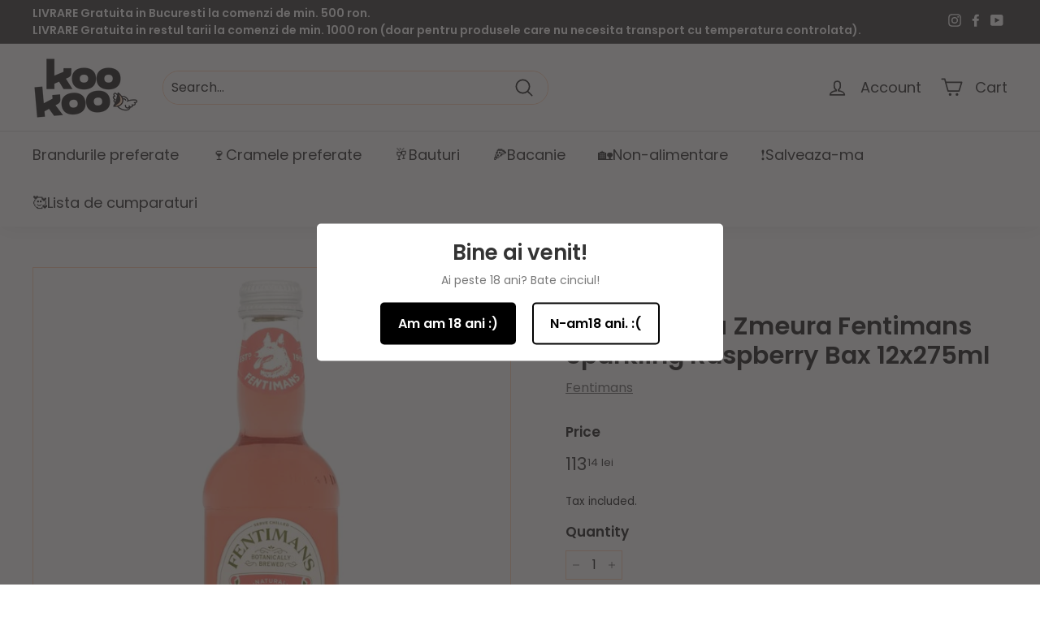

--- FILE ---
content_type: text/javascript;charset=UTF-8
request_url: https://searchserverapi1.com/recommendations?api_key=9P6L3h7u6Z&recommendation_widget_key=1D5S8S7J4G4X6J3&request_page=product&product_ids=&recommendation_collection=&restrictBy%5Bshopify_market_catalogs%5D=10874683523&output=jsonp&callback=jQuery371025514341478084535_1769729409470&_=1769729409471
body_size: 3805
content:
jQuery371025514341478084535_1769729409470({"totalItems":505,"startIndex":0,"itemsPerPage":10,"currentItemCount":10,"recommendation":{"title":"Sponsored"},"items":[{"product_id":"15886004126031","original_product_id":"15886004126031","title":"Capace de plastic negre 70mm, HPS pachet 50buc","description":"Capacele de 70mm se potrivesc cu Pahare din carton biodegradabil 7oz(180ml), HPS pachet 50buc","link":"\/products\/capace-de-plastic-negre-70mm-hps-pachet-50buc","price":"5.3600","list_price":"0.0000","quantity":"1","product_code":"PCH5560S","image_link":"https:\/\/cdn.shopify.com\/s\/files\/1\/0379\/5481\/4083\/files\/Screenshot2026-01-12123304_large.png?v=1768214729","vendor":"HPS","discount":"0","add_to_cart_id":"56806037324111","total_reviews":"0","reviews_average_score":"0","shopify_variants":[{"variant_id":"56806037324111","sku":"PCH5560S","barcode":"","price":"5.3600","list_price":"0.0000","taxable":"1","options":{"Title":"Default Title"},"available":"1","search_variant_metafields_data":[],"filter_variant_metafields_data":[],"image_link":"","image_alt":"","quantity_at_location_44144066691":"46","quantity_total":"46","link":"\/products\/capace-de-plastic-negre-70mm-hps-pachet-50buc?variant=56806037324111"}],"shopify_images":["https:\/\/cdn.shopify.com\/s\/files\/1\/0379\/5481\/4083\/files\/Screenshot2026-01-12123304_large.png?v=1768214729"],"tags":"new in shop[:ATTR:]Tara de origine_Romania[:ATTR:]Tip produs_Capace","quantity_total":"46"},{"product_id":"15867000193359","original_product_id":"15867000193359","title":"Lemon Cola Soda Mixer, Alchemico Bax 12x200ml","description":"","link":"\/products\/lemon-cola-soda-mixer-alchemico-bax-12x200ml","price":"115.6100","list_price":"0.0000","quantity":"1","product_code":"PSA5498S","image_link":"https:\/\/cdn.shopify.com\/s\/files\/1\/0379\/5481\/4083\/files\/WhatsAppImage2025-12-30at14.00._40cd6885-7525-422a-b5ce-0531749f5ba4_large.jpg?v=1767096675","vendor":"Alchemico","discount":"0","add_to_cart_id":"56720754868559","total_reviews":"0","reviews_average_score":"0","shopify_variants":[{"variant_id":"56720754868559","sku":"PSA5498S","barcode":"","price":"115.6100","list_price":"0.0000","taxable":"1","options":{"Title":"Default Title"},"available":"1","search_variant_metafields_data":[],"filter_variant_metafields_data":[],"image_link":"","image_alt":"","quantity_at_location_44144066691":"5","quantity_total":"5","link":"\/products\/lemon-cola-soda-mixer-alchemico-bax-12x200ml?variant=56720754868559"}],"shopify_images":["https:\/\/cdn.shopify.com\/s\/files\/1\/0379\/5481\/4083\/files\/WhatsAppImage2025-12-30at14.00._40cd6885-7525-422a-b5ce-0531749f5ba4_large.jpg?v=1767096675"],"tags":"Brand_Alchemico[:ATTR:]Cantitate_200ml[:ATTR:]Caracteristici produs_Suc carbogazos[:ATTR:]new in shop[:ATTR:]Tara de origine_Romania[:ATTR:]Tip produs_Suc Carbogazos","quantity_total":"5"},{"product_id":"15866981777743","original_product_id":"15866981777743","title":"Tropical Soda Mixer, Alchemico Bax 12x200ml","description":"","link":"\/products\/tropical-soda-mixer-alchemico-bax-12x200ml","price":"115.6100","list_price":"0.0000","quantity":"1","product_code":"PSA5497S","image_link":"https:\/\/cdn.shopify.com\/s\/files\/1\/0379\/5481\/4083\/files\/WhatsAppImage2025-12-30at14.00.18_large.jpg?v=1769155205","vendor":"Alchemico","discount":"0","add_to_cart_id":"56720695558479","total_reviews":"0","reviews_average_score":"0","shopify_variants":[{"variant_id":"56720695558479","sku":"PSA5497S","barcode":"","price":"115.6100","list_price":"0.0000","taxable":"1","options":{"Title":"Default Title"},"available":"1","search_variant_metafields_data":[],"filter_variant_metafields_data":[],"image_link":"","image_alt":"","quantity_at_location_44144066691":"10","quantity_total":"10","link":"\/products\/tropical-soda-mixer-alchemico-bax-12x200ml?variant=56720695558479"}],"shopify_images":["https:\/\/cdn.shopify.com\/s\/files\/1\/0379\/5481\/4083\/files\/WhatsAppImage2025-12-30at14.00.18_large.jpg?v=1769155205","https:\/\/cdn.shopify.com\/s\/files\/1\/0379\/5481\/4083\/files\/WhatsAppImage2025-12-30at14.00.2_large.jpg?v=1767096714"],"shopify_images_alt":["",""],"tags":"Brand_Alchemico[:ATTR:]Cantitate_200ml[:ATTR:]Caracteristici produs_Suc carbogazos[:ATTR:]new in shop[:ATTR:]Tara de origine_Romania[:ATTR:]Tip produs_Suc Carbogazos","quantity_total":"10"},{"product_id":"15849072066895","original_product_id":"15849072066895","title":"Bautura vegetala din ovaz cu aroma de dovleac, Califia Barista Pumpkin Spice Bax 6x1L","description":"Bautura vegetala din ovaz cu aroma de dovleac, editie Barista. Produs VEGAN Amestecul de ovaz cu dovleac \u0219i mirodenii Barista transforma cafeaua \u00eentr-un latte perfect cu dovleac \u0219i mirodenii. Aromele bogate de toamna provin din ingrediente simple, pe baza de plante, inclusiv piure de dovleac adevarat \u0219i condimente. Doar adauga\u021bi-l \u00een espresso sau cafea preparata pentru o cea\u0219ca cremoasa cu mirodenii de dovleac. Poft\u0103 bun\u0103!","link":"\/products\/bautura-vegetala-din-ovaz-cu-aroma-de-dovleac-califia-barista-pumpkin-spice-bax-6x1l","price":"87.3000","list_price":"0.0000","quantity":"1","product_code":"PBC5479S","image_link":"https:\/\/cdn.shopify.com\/s\/files\/1\/0379\/5481\/4083\/files\/califiadovleac_bax_large.png?v=1766067786","vendor":"CALIFIA","discount":"0","add_to_cart_id":"56660798341455","total_reviews":"0","reviews_average_score":"0","shopify_variants":[{"variant_id":"56660798341455","sku":"PBC5479S","barcode":"","price":"87.3000","list_price":"0.0000","taxable":"1","options":{"Title":"Default Title"},"available":"1","search_variant_metafields_data":[],"filter_variant_metafields_data":[],"image_link":"","image_alt":"","quantity_at_location_44144066691":"13","quantity_total":"13","link":"\/products\/bautura-vegetala-din-ovaz-cu-aroma-de-dovleac-califia-barista-pumpkin-spice-bax-6x1l?variant=56660798341455"}],"shopify_images":["https:\/\/cdn.shopify.com\/s\/files\/1\/0379\/5481\/4083\/files\/califiadovleac_bax_large.png?v=1766067786"],"tags":"Cantitate_1l[:ATTR:]Cantitate_6buc[:ATTR:]Cantitate_Bax[:ATTR:]Caracteristici produs_Fara Lactoza[:ATTR:]Caracteristici produs_Fara zahar adaugat[:ATTR:]new in shop[:ATTR:]Soi_Lapte de ovaz[:ATTR:]Tip produs_Lapte vegan[:ATTR:]Tip produs_Lapte vegetal","quantity_total":"13"},{"product_id":"15848898330959","original_product_id":"15848898330959","title":"Detergent geamuri si suprafete lavabile - Cif Pro Formula, Diversey 5L","description":"Indeparteaza petele si grasimea  Suprafete stralucitoare, fara dare, in doar cateva secunde  Cif Pro Formula Geamuri &amp; Suprafete Indeparteaza rapid petele si grasimea, lasand suprafata curata si stralucitoare, fara urme, in doar cateva secunde. Gata pentru utilizare pe geamuri si suprafete interioare, inclusiv oglinzi, mese si alte suprafete dure.  Ambalare: 5L","link":"\/products\/detergent-geamuri-si-suprafete-lavabile-cif-pro-formula-diversey-5l","price":"56.9500","list_price":"0.0000","quantity":"1","product_code":"PDD5478S","image_link":"https:\/\/cdn.shopify.com\/s\/files\/1\/0379\/5481\/4083\/files\/MCTAILUXX5C5EJVKA274XZFUPWXY_108071d4-ca97-4ee2-b541-7830a5a3f4a2_large.jpg?v=1766058747","vendor":"Diversey","discount":"0","add_to_cart_id":"56659649855823","total_reviews":"0","reviews_average_score":"0","shopify_variants":[{"variant_id":"56659649855823","sku":"PDD5478S","barcode":"","price":"56.9500","list_price":"0.0000","taxable":"1","options":{"Title":"Default Title"},"available":"1","search_variant_metafields_data":[],"filter_variant_metafields_data":[],"image_link":"","image_alt":"","quantity_at_location_44144066691":"3","quantity_total":"3","link":"\/products\/detergent-geamuri-si-suprafete-lavabile-cif-pro-formula-diversey-5l?variant=56659649855823"}],"shopify_images":["https:\/\/cdn.shopify.com\/s\/files\/1\/0379\/5481\/4083\/files\/MCTAILUXX5C5EJVKA274XZFUPWXY_108071d4-ca97-4ee2-b541-7830a5a3f4a2_large.jpg?v=1766058747","https:\/\/cdn.shopify.com\/s\/files\/1\/0379\/5481\/4083\/files\/7518654-CifPF.Glass_MultiSurface2x5L-Hero_ro-RO_47327613-2249-480e-a47b-08447ca01c6d_large.jpg?v=1766058747"],"shopify_images_alt":["",""],"tags":"Brand_Diversey[:ATTR:]Cantitate_5L[:ATTR:]new in shop[:ATTR:]Tip produs_Detergent multi-suprafete","quantity_total":"3"},{"product_id":"15846567477583","original_product_id":"15846567477583","title":"Pahare din carton biodegradabil 7oz(180ml), HPS pachet 50buc","description":"Setul contine 50 de bucati Pahar water based 7 Oz \/ 180 ml Acest pahar de 7 oz (180 ml) pe baza de apa este perfect pentru bauturi reci sau calde, oferind o alternativa ecologica si sustenabila la paharele traditionale Fabricat din materiale pe baza de apa, acest pahar este biodegradabil si prietenos cu mediul, fiind ideal pentru cafenele, evenimente sau utilizarea zilnica Designul sau simplu si practic il face perfect pentru servirea bauturilor preferate intr-o maniera ecologica Caracteristici:  Capacitate: 180 ml (7 oz)  Material: Pe baza de apa, biodegradabil si eco-friendly  Potrivit pentru bauturi calde si reci Usor de utilizat si de aruncat, cu un impact redus asupra mediului  Design simplu si elegant, perfect pentru orice ocazie Alege acest pahar pe baza de apa pentru o solutie ecologica si convenabila in servirea bauturilor tale preferate! Compatibile cu Capace de plastic negre 70mm, HPS pachet 50buc","link":"\/products\/pahare-din-carton-biodegradabil-7oz180ml-hps-pachet-50buc","price":"15.1900","list_price":"0.0000","quantity":"1","product_code":"PPH5477S","image_link":"https:\/\/cdn.shopify.com\/s\/files\/1\/0379\/5481\/4083\/files\/Screenshot2025-03-27145150_large.png?v=1753988252","vendor":"HPS","discount":"0","add_to_cart_id":"56652959482191","total_reviews":"0","reviews_average_score":"0","shopify_variants":[{"variant_id":"56652959482191","sku":"PPH5477S","barcode":"","price":"15.1900","list_price":"0.0000","taxable":"1","options":{"Title":"Default Title"},"available":"1","search_variant_metafields_data":[],"filter_variant_metafields_data":[],"image_link":"","image_alt":"","quantity_at_location_44144066691":"34","quantity_total":"34","link":"\/products\/pahare-din-carton-biodegradabil-7oz180ml-hps-pachet-50buc?variant=56652959482191"}],"shopify_images":["https:\/\/cdn.shopify.com\/s\/files\/1\/0379\/5481\/4083\/files\/Screenshot2025-03-27145150_large.png?v=1753988252"],"tags":"Brand_HPS[:ATTR:]Cantitate_50buc[:ATTR:]new in shop[:ATTR:]Tip produs_Pahare","quantity_total":"34"},{"product_id":"15839050498383","original_product_id":"15839050498383","title":"Servetele de masa Alia 25x25 cm, 3 straturi, 100 buc, Alb BAX 27 pachete","description":"ALIA- Servetele de masa 100 buc\/pachet, dimensiuni 25x25 cm, 3 strat Compozitie: 100% celuloza pura.","link":"\/products\/servetele-de-masa-alia-25x25-cm-3-straturi-100-buc-alb-bax-27-pachete","price":"127.4400","list_price":"0.0000","quantity":"1","product_code":"PSA5475S","image_link":"https:\/\/cdn.shopify.com\/s\/files\/1\/0379\/5481\/4083\/files\/servetele-albe-de-masa_75d505d1-a884-4c84-9509-c52575a4e7f9_large.jpg?v=1753988834","vendor":"Alia","discount":"0","add_to_cart_id":"56630408905039","total_reviews":"0","reviews_average_score":"0","shopify_variants":[{"variant_id":"56630408905039","sku":"PSA5475S","barcode":"","price":"127.4400","list_price":"0.0000","taxable":"1","options":{"Title":"Default Title"},"available":"1","search_variant_metafields_data":[],"filter_variant_metafields_data":[],"image_link":"","image_alt":"","quantity_at_location_44144066691":"2","quantity_total":"2","link":"\/products\/servetele-de-masa-alia-25x25-cm-3-straturi-100-buc-alb-bax-27-pachete?variant=56630408905039"}],"shopify_images":["https:\/\/cdn.shopify.com\/s\/files\/1\/0379\/5481\/4083\/files\/servetele-albe-de-masa_75d505d1-a884-4c84-9509-c52575a4e7f9_large.jpg?v=1753988834"],"tags":"Ambalaj_Bax[:ATTR:]Brand_Alia[:ATTR:]Cantitate_100 buc[:ATTR:]Cantitate_27buc[:ATTR:]Caracteristici produs_3 straturi[:ATTR:]Culoare_Alb[:ATTR:]new in shop[:ATTR:]Tip produs_Servetele de masa","quantity_total":"2"},{"product_id":"15839048040783","original_product_id":"15839048040783","title":"Servetele de masa Alia 25x25 cm, 3 straturi, 100 buc, Alb","description":"ALIA- Servetele de masa 100 buc\/pachet, dimensiuni 25x25 cm, 3 strat Compozitie: 100% celuloza pura.","link":"\/products\/servetele-de-masa-alia-25x25-cm-3-straturi-100-buc-alb","price":"4.7200","list_price":"0.0000","quantity":"1","product_code":"PSA5476S","image_link":"https:\/\/cdn.shopify.com\/s\/files\/1\/0379\/5481\/4083\/files\/servetele-albe-de-masa_75d505d1-a884-4c84-9509-c52575a4e7f9_large.jpg?v=1753988834","vendor":"Alia","discount":"0","add_to_cart_id":"56630398910799","total_reviews":"0","reviews_average_score":"0","shopify_variants":[{"variant_id":"56630398910799","sku":"PSA5476S","barcode":"","price":"4.7200","list_price":"0.0000","taxable":"1","options":{"Title":"Default Title"},"available":"1","search_variant_metafields_data":[],"filter_variant_metafields_data":[],"image_link":"","image_alt":"","quantity_at_location_44144066691":"67","quantity_total":"67","link":"\/products\/servetele-de-masa-alia-25x25-cm-3-straturi-100-buc-alb?variant=56630398910799"}],"shopify_images":["https:\/\/cdn.shopify.com\/s\/files\/1\/0379\/5481\/4083\/files\/servetele-albe-de-masa_75d505d1-a884-4c84-9509-c52575a4e7f9_large.jpg?v=1753988834"],"tags":"Brand_Alia[:ATTR:]Cantitate_100 buc[:ATTR:]Caracteristici produs_2 straturi[:ATTR:]Culoare_Alb[:ATTR:]new in shop[:ATTR:]Tip produs_Servetele de masa","quantity_total":"67"},{"product_id":"15813180981583","original_product_id":"15813180981583","title":"Pudra de Pink Chai Latte, Baru Bax 6x250g","description":"Descriere: descoper\u0103 reinterpretarea inedit\u0103 a clasicului Chai Latte \u2013 cu un strop de pretty in pink! R\u0103d\u0103cina de sfecl\u0103 ro\u0219ie adaug\u0103 dulcea\u021b\u0103 subtil\u0103 \u0219i culoare vibrant\u0103, pentru un latte diferit \u0219i irezistibil. Se prepar\u0103 instant cu lapte sau alternative vegane. Un pachet ajunge pentru 16 c\u0103ni de Pink Chai Latte delicios! Ingrediente: zah\u0103r, sirop de glucoz\u0103, ulei de nuc\u0103 de cocos, pulbere de r\u0103d\u0103cin\u0103 de sfecl\u0103 uscat\u0103 (4,5 %), condimente (2,5 %) (scor\u021bi\u0219oar\u0103, ghimbir) , pulbere de ceai negru (2 %), amidon modificat, emulgator: E 472e, stabilizator: E 340, colorant: beta-caroten.     Valori nutri\u021bionale (per 100 g) Cantitate     Energie 1856 kJ \/ 440 kcal   Gr\u0103simi 11 g   din care saturate 10 g   Carbohidra\u021bi 84 g   din care zaharuri 62 g   Proteine 0,7 g   Sare 0,03 g","link":"\/products\/pudra-de-pink-chai-latte-baru-bax-6x250g","price":"201.0000","list_price":"0.0000","quantity":"1","product_code":"PCB5424S","image_link":"https:\/\/cdn.shopify.com\/s\/files\/1\/0379\/5481\/4083\/files\/Baru_pink_Chai_Latte_large.png?v=1768913174","vendor":"Baru","discount":"0","add_to_cart_id":"56531102237007","total_reviews":"0","reviews_average_score":"0","shopify_variants":[{"variant_id":"56531102237007","sku":"PCB5424S","barcode":"","price":"201.0000","list_price":"0.0000","taxable":"1","options":{"Title":"Default Title"},"available":"1","search_variant_metafields_data":[],"filter_variant_metafields_data":[],"image_link":"","image_alt":"","quantity_at_location_44144066691":"44","quantity_total":"44","link":"\/products\/pudra-de-pink-chai-latte-baru-bax-6x250g?variant=56531102237007"}],"shopify_images":["https:\/\/cdn.shopify.com\/s\/files\/1\/0379\/5481\/4083\/files\/Baru_pink_Chai_Latte_large.png?v=1768913174"],"tags":"Brand_Baru[:ATTR:]Cantitate_250g[:ATTR:]Cantitate_6buc[:ATTR:]Cantitate_Bax[:ATTR:]Caracteristici_pudra[:ATTR:]new in shop[:ATTR:]Tara de origine_Belgia[:ATTR:]Tip produs_Chai Latte","quantity_total":"44"},{"product_id":"15813177868623","original_product_id":"15813177868623","title":"Pudra de Vanilla Chai Latte, Baru Bax 6x250g","description":"Descriere: acest Vanilla Chai Latte \u00eembin\u0103 ceaiul negru cu un mix exotic de condimente \u0219i o not\u0103 dulce de vanilie, pentru o experien\u021b\u0103 vegan-friendly cu mult gust \u0219i zero griji. Se prepar\u0103 instant cu lapte sau b\u0103uturi vegetale. Un pachet ajunge pentru 16 c\u0103ni. Ingrediente: zah\u0103r, sirop de glucoz\u0103, ulei de cocos, pulbere de ceai negru (3 %), condimente (1,6 %), amidon modificat, emulgator: E 472e, stabilizator: E 340, colorant: betacaroten, arom\u0103 natural\u0103: vanilie.     Valori nutri\u021bionale (per 100 g) Cantitate     Energie 1867 kJ \/ 443 kcal   Gr\u0103simi 13 g   din care saturate 12 g   Carbohidra\u021bi 82 g   din care zaharuri 59 g   Proteine 0,1 g   Sare 0,03 g","link":"\/products\/pudra-de-vanilla-chai-latte-baru-bax-6x250g","price":"201.0000","list_price":"0.0000","quantity":"1","product_code":"PCB5425S","image_link":"https:\/\/cdn.shopify.com\/s\/files\/1\/0379\/5481\/4083\/files\/Baru_vanilla_Chai_large.png?v=1768913226","vendor":"Baru","discount":"0","add_to_cart_id":"56531095847247","total_reviews":"0","reviews_average_score":"0","shopify_variants":[{"variant_id":"56531095847247","sku":"PCB5425S","barcode":"","price":"201.0000","list_price":"0.0000","taxable":"1","options":{"Title":"Default Title"},"available":"1","search_variant_metafields_data":[],"filter_variant_metafields_data":[],"image_link":"","image_alt":"","quantity_at_location_44144066691":"48","quantity_total":"48","link":"\/products\/pudra-de-vanilla-chai-latte-baru-bax-6x250g?variant=56531095847247"}],"shopify_images":["https:\/\/cdn.shopify.com\/s\/files\/1\/0379\/5481\/4083\/files\/Baru_vanilla_Chai_large.png?v=1768913226"],"tags":"Brand_Baru[:ATTR:]Cantitate_250g[:ATTR:]Cantitate_6buc[:ATTR:]Cantitate_Bax[:ATTR:]Caracteristici_pudra[:ATTR:]new in shop[:ATTR:]Tara de origine_Belgia[:ATTR:]Tip produs_Chai Latte","quantity_total":"48"}],"facets":[]});

--- FILE ---
content_type: application/javascript; charset=utf-8
request_url: https://searchanise-ef84.kxcdn.com/preload_data.9P6L3h7u6Z.js
body_size: 12037
content:
window.Searchanise.preloadedSuggestions=['lapte olympus','aqua carpatica','brew dog','bere artizanala','pop cola','apa plata','hop hooligans','apa tonica','pahare carton','fritz kola','lapte ovaz','apa minerala','lapte vegetal','hartie igienica','fara zahar','ceai olympus','unt de arahide','minor figures','cutia cu localnici','mellow mango','oatly 6x1l','normal beer','c side','green sugar','sunday bites','rose lemonade','olympus barista','chef sosin','coca cola','pahare plastic','mellow orange','la sapata','unt arahide','fentimans rose','capace pahare','vitamin aqua','ginger beer','saci menajeri','sproud bax','cold brew','pussy lover','lapte mazare','doamne fereste','curiosity cola','fara alcool','cafea de specialitate','ceai de munte','punk ipa','vin rosu','rola hartie','oat milk','sos iute','apa tonica fentimans','olympus lapte','vin alb','hi water','socata artizanala','lapte de ovaz','lapte uht','fat cat','ulei masline','servetele negre','casa dizei','suc natural','apa cocos','c side tonic','detergent vase','sproud barista','mozzarella razuita','1000 de chipuri','ulei de masline','stone buenaveza','apa bucovina','stone ipa','mellow apple','prosoape de hartie','pahare transparente','bun de tot','bere fara alcool','three cents','laptaria cu caimac','z fold','apa toni','role hartie','apa pla','prosciutto crudo','fentimans cola','apa de cocos','turta dulce','schweppes bax','odaia buna','bere normala','aqua carpatica 0,75','kombucha original','gin bauturi','lapte barista','one beer later','kofi ti','apa tonic','rosii uscate','lapte olympus barista','cafea boabe','sapun lichid','pale ale','iaurt grecesc','hazy jane','capace plastic','fentimans connoisseurs','sierra nevada','beyond meat','pivnita bunicii','suc mere','crowd control','petras bio','unt de migdale','fentimans ginger beer','suport pahare','ciocolata de casa','clausthaller dry hopped','plan beer','apa to','antioxidant concentrat fara zahar cascara kofiti 230 ml','elle & vire','ciocolata neagra','feteasca regala','indie bay','american craft beer tasting kit','mascarpone goldsteig','cardinal prosecco','ground zero','sirop soc','fara lactoza','apa aqua carpatica','elle vire','bureti vase','zahar brun','yia yia','aqua minerala','pungi hartie','ciocolata alba','ulei floarea soarelui','frisca naturala','aqua vitamin','jb kaffee','vegan gourmet','olympus ceai','mustar pussy','ardei iute','cerbul acru','fentimans raspberry','crema tartinabila','lapte cocos','pahare de carton','apa carbogazoasa','to go','lapte migdale','cherry cola','alchemico zero','unt extra sec 84% 1 kg elle&vire','unt de','c-side tonic','le tribute','fritz cola','sos rosii','cas motat','zahar plic','prosoape hartie','lapte mazare sproud','ice tea','apa min','fever tree','bere ghimbir','branza caju','lapte vaca','vin spumant','mustar de doamne fereste','cola zero','vale putna','lost lager','ice tea olympus','unt olympus','sos paste','măr de bran','servetele de hartie','mama pan','food of bucharest','iaurt caju','mar bran','olympus ba','lapte de mazare','bautura vegetala','arrogant bastard','ciocolata razvan','life food','suc de mere','apa miner','miere salcam','apa minerala carpatica','mellow aronia','minerala aqua','apa mine','pudra proteica','fulgi de ovaz','brewdog punk','burratina 2x125g','unt vegan','olympus bari','servetele z','cif professional','pop cola zero','mosaic bites','rola prosop','d alba','olympus bar','dulceata de visine','apa carbo','aqua plata','bottoms up','v fold','pahar plastic','lapte o','hartie igi','lapte oly','hester\'s life','hey yum','american craft beer tasting','apa t','aqua car','alma sicily','ulei cocos','stone neverending haze','fentimans light','big job','food of','brewdog punk ipa','magiun de prune','lapte fara lactoza','big wave','apa pl','lapte ve','wolf pack','vacaju vanilie','saci gunoi','lapte ol','tangerine express','go to ipa','smantana pentru frisca','bere neagra','detergent lichid','apa aqua','fentimans tonic','la biscuiterie','cafea incognito','rose l','unt migdale','gadal tea','apa car','valencian orange','pinot noir','servetele albe','mama cola','suc natural mar de bran','unt alune','ceai frate','apa plata carpatica 0,5','limonada cu trandafiri','c si','zaganu blonda','one beer','smantana lichida','nenea iancu','paste fara gluten','gin tonic','socata artizanala 275ml','crema ciocolata','d\'alba chips','minor figures oat','iaurt vegan','rose le','dulceata ardei','babeasca neagra','faina caputo','roa ovaz','bautura mazare','ardei copt','raw gorilla munchies','lapte de','suc carbogazos fentimans curiosity cola 275ml','rose lemo','unt de caju','coca cola bax','gem fara zahar','ceai de munte olympus','sare maldon','la sapata rose','enter night','olympus lap','apa mineral','dacia plant','smantana olympus','ceai verde','hop hooli','dulceata lui razvan','tropic of thunder','petro vaselo','dozz bax','olympus uht','prosop de hartie','branza maturata de vaca cu trufe negre artesana 200g','clandestin beer','seminte de chia','granola unison','magura zamfirei','hârtie i','detergent rufe','saint roastery','apa p','zmeura sweeteria','biscuiti cu lavanda','tonic water','sano clear','apa carton','prosop hartie','sare de mare','le mat','dulceata cirese amare','unt extra sec 84','unt caju','ginger ale','fulgi ovaz','stone pale ripper','manusi negre','schneider tap 5','rose lemon','hop hoo','faina fara gluten','blanc de blanc','camara naturii','schweppes tonic','unt de arahide fin','iaurt cocos','cutie cadou','fentimans rose lemonade','hartie z','keta ceapa','green roots','cola mama','champagne vieille','kona long','branza telemea','olympus b','ulei de cocos','prosecco cardinal','fritz-kola superzero','crema de cocos','apa minera','fentimans ginger','sano green','c s','pepsi max','paie hartie','ciocolată calda','vin fara alcool','raw vegan','pain plaisir','sos sosin','unt ara','crema branza','american craft beer','pastrav afumat','apa de co','fara la','aqua forte','hartie copt','or tea','pepsi cola','schneider weisse','aqua carpatica 0,5','dulceata cirese','apa ton','elvis juice','tonic blend','nuci verzi','kane-new romanian','hazy jane guava','hartie igie','apă dorna','lapte vegeta','la brujula','fructele pamantului','dulceata visine','spice dealer','milbok bax','ceai rece','supa crema','hartie rola','capace 80mm','cheddar felii','beer chips','unt de ara','turmeric latte','apa mi','bere la doză','cous cous','carassia brut','zahar de cocos','mustar pussy lover','saci mena','dulceata caise','unt fistic','captain cioco','apa plata bucovina','merlin`s vitamin aqua','normal beer keg','zaganu bruna','cirese amare','cremă de branza','lapte de ovaz barista','crema de','pink grapefruit','apa plat','high oleic','apa minerala naturala carbogazoasa','fentimans indian','hop h','frisca spray 27%','aqua carp','califia barista','servetele de masa','sano floor','capace pahare biodeck','ancient one','keta usturoi','sirop de soc','aqua ca','layer cake','lapte capra','apa bu','lapte de caju','suc mar','oua murate','cookie freely','role de hartie','bollywood star','poppels passion','lost af','paste alto','olympus fara zahar','feteasca neagra','produse fara gluten','pachet cadou','rustichella d abruzzo','ceai munte','carne porc','gem goji','aqua gloria','apa carb','zacusca de vinete','alchemico indian','republica bio','jb coffee','mustar doamne fereste','dulceata de','apa cu vitamine','prince mircea','faina integrala','dulceata de zmeura','raw gorilla','fara gluten','mozzarella fresca','folie aluminiu','fulgi sare','lapte caju','ciocolata govinda','sano forte','urban fog','pahare hps','uleiului spornic profesional','frisca lichida','pahar carton','branza de vaci','smântână frișcă elle & vire','sos barbeque','vin rose','clausthaller dry','cozonac romanesc','stress less','olympus iaurt','apa minerala carbo','ciocolata artizanala','rose li','gem de caise','salata de vinete','double milk','lapte vegetal cafea','dulceata portocale','cardinal extra dry','balsam de rufe','pravalia idicel','sunday bi','elderflower 275ml','bere artizanala stone','tatra tea','lapte de cocos','craft beer','dulceata de ceapa','delicious ipa','fara al','sirop lavanda','apa carbog','suc de lămâie','sampanie vieille','torpedo 355ml','dulceata afine','saci me','răzvan idicel','kit bere','miere cu spirulina','sosiere 60ml','z uri','baton raw vegan','miere fistic','lapte vege','food of buc','apa buco','crema fistic','soculent bax','suc lamaie','pahare plasti','capace transparente','fara lac','servetele um','beer keg','odorizant toaleta','saci menajeri 120','lapte barista 3.7% olympus bax 12x1l','olympus unt','granola hester','aqua carpa','pale ale sierra nevada','ketchup prune','aqua carpatic','matcha latte','rogue newport nights','crema tarti','kona hanalei','apa plata 2l','kona longboard','gin mare','vieille france','roku gin','olympus baris','costa rica','apa minerala aqua','bere fara','vacaju cacao','barista olympus','suport carton','poppels organic west coast','new england','pop c','brewdog elvis','double hazy','bucovina plata','lapte m','sos picant','prosoape de hartie z-fold','apa carpatica','hazy ipa','bere craft','green s','lapte vacaju','vitamin aqua zero','proper job','kombucha baked','dulceata ardei iute','lapte ma','extract vanilie','dog j','dulceata de afine','bottle green','sano spark','cereale fara zahar','apa minerala bucovina','sirop agave','gin hendrick\'s','branza feta','west coast','lapte de o','burger van','suc olympus','dulceata de ardei','vin bauer','ink cola','lapte alternativ','capace 95mm','ceai fara zahar','mellow portocale','aqua carpatica minerala','rola ser','pahare to go','c cide','chai latte','bere ipa','pahare de plastic','gem de dovleac si scortisoara','fără zahăr sirop','crunchy nut','branza de','malfy gin','dulceata de cirese negre amare','crema de fistic','happy pils','folie alimentara','brewdog mmxxx','unt de fistic','apa to ica','pofta focului','merlin limonada','ceai tei','pentru el','kinky dog','faina cocos','branza de capra','apa plata aqua','lapte de migdale','gin soc','granola filgud','gel de dus','saci 120l','artesana iaurt','lapte de capra','cozonac localnicii','stone buenaveza six','chips alba','sare celtica','lapte cafea','lider food','hazel date sunday bites','sos de rosii','little boy','lapte ba','suc portocale','servetele umede','dead pony','burger vegan','card cadou','apa m','oua albe','fara alcoo','ciocolata cu lapte','saratele cu masline kalamata 125g','crema de alune','ceva nou','sano se','unt sarat','minerala carpatica','capace 90mm','coca cola zero','bere brewdog','carne de porc','fara zahar adaugat','lapte ov','lapte ova','crema alune','parmigiano reggiano','fritz-kola fara','fara a','gin de soc','apă plată aqua carpatica','stone brewing','rose lem','deal of the week','zacusca ghebe','hartie ig','lapte olym','dulceața de trandafiri','biofarmland ceai','alto past','chutney de caise pivnita bunicii 190g','san pel','fentimans cherry','native box','sano fresh','unison food','lapte milbok','lavete microfibra','sip it','mazare sproud','bran suc','hi wa','muso bax','pufina eco','rola sovio','mama mango','capace transpa','z hartie','manusi din nitril','capac 80mm','rola servetele','servetele masa','prosoape ha','paie pla','suport pahar','apa plata 5l','branza mozzarela','gratar halloumi','hartie prosoape','pepsi twist','suc carbo','detergent pardoseli','pop col','sano vase','buenaveza salt','bureti de vase','vin ro','lapte vegan','castraveti murati','bucovina minerala','bottlegreen drinks','ovaz fara gluten','stone tangerine express','saci menajeri verde','crema f','saci menaj','hop hooligan','miere cu capaceala zumm 250g','minerala aqua carpatica','lejereanu ros','kaspers gin','ceasul femeilor','suc de ghimbir','crackers vegani','unt de seminte dovleac 250g','lapte de vaca','poppels american','ciocolata vegan','ulei floare','minor fi','american craft','fentimans premium indian','dulceata de portocale','unt de arahi','capace pla','food of buch','paste tagliatelle ecologice cu busuioc petras bio 250g','session ipa','minor figure','detergent pudra','fructul pasiunii','vin natural','amber ale','sampanie champagne','green sugar ciocolata calda','apa tonica cu chinina','paine fara gluten','silk road','pasta amarant','crema de clementine sister clementina chef sosin 200g','dulceata topoloveni','prune uscate','aqua carpat','pastrav craiesc bio valeputna 210g','dulceata nuci','fentimans curiosity cola','miere cu','dulce fara zahar','gem de prune','aurum noble honey','suc de','super nature','lejereanu rose','tartinabil de caju','kona big wave','caramel sarat','crema clementine','saci g','servetele dispenser','st austell','mg mare','bere fara gluten','hop hool','dulceata de mango','deranj ipa','branza cheddar','bere craciun','green sug','otet de caise cerbul acru 250ml','bere zaganu','ginger kombucha','estrella damm','zumm spirulina','rola sano','double punk','produse congelate','dulceata naramza','ciocolata g','brawnza rawckers','miere pura','green power','punk ip','lu razvan','suc de catina','hartie de copt','vinarte prince','mama orange','olympus lapt','cold brew tonic','rogue hazelnut','crackers integrali','green su','hartie igieni','koo dragoste pentru voi','magiun topoloveni','baton cereale','foie gras','roaster coaster','sosul lui ilie','pasta de susan','bere rosie','minor f','dulceață fără zahăr','dulceata de capsuni','rogue dreamland','vin alb cu paj alb','de unică folosință','zahăr pudră','iaurt cu specific grecesc 10%','olympus lapte fara lactoza','zen gin','solutie pardoseli','petiant artizanal','capace albe','magma kola','capace 80 mm','la masa','sproud vanilla','capace gourmet','apa 5l','lapte mazar','capace rpet','saci sano','detergent pardoseala','apa plata dorna','smantana ol','bere ha','pahare pet','lapte roa','minerala aq','lapte maza','capace plate','alchemico ch','pahare tran','mama bio','black cherry','hartie rol','roa lapte','minerala bucovina','olympus ceai de munte','lapte fara','rola har','rola ha','frisca elle&vire','carpatica minerala','crema cacao','fentimans elderflower','artesana kefir','non alcoolic','de zmeura si prosecco 200g','hazel date','brewdog ipa','tasting kit','apa de coco','rogue newport','ciocolata idicel','rosii uscate 100g','cutie mica','fara alc','keta mediteraneeni','clockwork tangerine','granola cocos','rogue dead guy','go to ipa stone brewing','apa minerala buco','rosemary water','gin monkey','faina fara','batoane proteice','dealu negru','suc m','parmezan vegan','unt de alune de padure 250g','almond date','gin romanesc','dulceata de cirese negre','apa aqu','big j','ciocolata ca','schneider tap 7','newport daze','mosaiik 330ml','mellow lime','seminte chia','apa minerala naturala plata la 5 l','faina grau','pahare 300ml','barista milk','orez brun integral','seminte de in','brewdog vs','sunday bite','ciocolata din','vanilla fu','unt de alune de padure','vin r','lapte con','pastă susan','summer punch','the botanist','fructe uscate','pai e','kaiser clone','hartie v','pahare biodeck','ethiopia guji','ipa bere','buckwheat queen','paste integrale','detergenti rufe','paste si orez','apa aq','vin rosu sec','manufactura de branza','fentiman s','apa tonica s','pasta masline','fear itself','lumanari ceara albine','bere ciocolata','berliner weisse','vanilla fudge','ginger jack','nitro latte','cardinal brut','kombucha it\'s alive','toy choc','cus cus','crema arahide','velvet cake','pahare cafea','smântână de gatit','ulei de mas','role casa','iaurt de baut','incognito roastery 250g','saci m','fru fru','kané-new romanian cuisine','unt d','pasta de','miere zumm','jack hammer','hazy lt','biscuiti cu','suc rosii','bere cu ghimbir','salam vegan afumat','ardei iuti','gem de gutui','faina de ovaz','apa zizin','suc de măr','sunday b','razvan ciocolata','aqua c','chutney ceapa','craft romania','faina de','vin demisec','brlo blurry','servetele alia','dulceata de craciun','tonic zero','lapte olympus lapte','maioneza real','pahar bere','girl power','sano dezinfectant','dulceata de caise','green suga','filgud 200g','faina migdale','cafea ethiopia','ceai negru','cutia pascala','apa carpatic','triple hazy','macho tears','bere nitro','la traditie','sierra nevada pale ale','vanilla red fudge','chips bere','ulei susan','alchemico yuzu','bere bruna','dulceata nuci verzi','caserole plastic','paletine lemn','mellow pinneapple','ciocolata casa','crema cocos','apa buc','sirop artizanal','ceai zero','capace pahare carton','minerala apa','bautura vegetala mazare','champagne vieille france','ceai de munte fara zahar','branza gouda','hartie prosop','ginger mama','lapte u','nduja di spilinga salam tartinabil picant','pahare de carton 180ml','ceai rece plafar','saci verzi','filtre v','solutie curatare','pea milk','apa minerala dorna','aqua carpatica bax 24','capace paha','apa coco','telemea de vaca olympus','conserva rosii','tonica fentimans','cola zer','manusi l','capace tra','coca col','pahare plas','pahare pl','servetele faciale','dorna minerala','wingman session ipa','iaurt grece','boluri horeca','v fol','servetele v','pahar de plastic','pahare trans','capace tr','apa ti','pla pahare','zahar tos','saci horeca','olympus uh','zahar kg','fara l','minerala bucov','plata aqua','hartie c','rola h','hartie pr','hartie p','lapte condensat','burete vase','masina spalat vase','branza gratar','apa plata buc','alto pa','zahar cocos','produse alimentare','fulgi cacao','ovas de petro vaselo merlot & cabernet sauvignon 2018 vin cabernet sauvignon merlot petro vaselo rosu 0.75l','miere polifrora','punk i','suc natural mar','passion pale','dulceață de coacăze rosii','orez rosu','gem de piersici','zahar din','miere tei','sano anti','role sano','batonash energizant','vin rosu sec jelna cabernet sauvignon dealu negru 2020 750ml','bere cu','ulei de arahide','drojdie inactiva','hop hooligans sencha','gluten free','olympus la','kookoo pack','imperial fuck','calda choco vegan masala ambrozia 200g','bicarbonat de sodiu','chutney bollywood star no 250g','suc de piersici','feel good','praf copt','suc de m','gin black','tonic indian','zahar br','dulceata de cirese','granola nuts','detergent vase ecodoo','bere arti','degresant sano','merlin\'s pop cola','limonada menta','smantana dulce','topoloveni magiun de pr','pasta de masline','cereale fara gluten','sos soia','mar de bra','rosii u','capace pahare 500ml','ciocolata cald','dulceata de caise razvan idicel 380g','lapte veget','sano f','dead po','saci men','oh vaz','bere artizanala st','razvan zacusca','plan b','suc porto','masina de spalat','issa chardonnay','oat mil','fever tree indian tonic','pasta dinti','caserole de trestie','branza topita','carbogazos fritz-kola','laptaria cu','bere fara al','alcohol free','apa bucovin','crama oprisor','vacaju 1 l','gem de prune cu miez de nuca 220g','merlin beverages','aqua carpatica sp','wolfpack moonlight','red ale','scavi ray','chutney de ceapa rosie si stafide radacini.din darul pamantului 196g','sierra nevada torpedo','unt de mi','choco vegan','paste cu spanac','raw ker','lapte olymp','hazy jan','raw artizanal','miere aurum','pudra proteine','pastrav afumat trutta princeps valeputna 210g','hop hooligans crowd','mic dejun','colorant alimentar','in mustar','crema de bra','cas mo','deranj blonda','ulei de m','plic zahar','apa tonica indian','hârtie igien','tonic conn','vitamin c','apa de coc','puhaste pillerkaar','lapte bio','snack bere','malt me up','apa gura','dulceata prosecco','lapte artesana','limonada cu trandafiri fentimans rose lemonade 275ml','dulceata ceapa','pasta de dinti','lapte veg','food of bucha','sana capra','curcuma jane','crackers integral','gem visine','hop hooligans crowd control','aqu carpatica','the rawckers','apa inerala','sirop caramel','chipsuri fără gluten','enter the night','poppels london','bere de ghimbir','alpha bites','apa ca','apa tonica sc','ulei de','cabernet franc','rustichella d\'abruzzo','brew do','ciocolata cal','vacaju 500ml','crema tar','merlin`s lemonade','rose lemona','mustar dog','mistletoe mafia','vin coacaze','ginger b','dulceata capsuni','cafea br','mix napolitane','fresh mint','coconut granola','jumbo standard','turta dul','seminte in','american ipa','magiun de mere si scortisoara fara zahar 200g','cu capaceala zumm 250g','slim cat','vanilla red','vin spumant bendis nadir de petro veselo 2019 750ml','sare iodata','jb ka','granola la cuptor','de quinoa','sierra ne','pink grape','cafea b','bere artizanala ground zero deranj ipa 500ml','zana de pasune','sosuri paste','ardei capia','fructe confiate','unt vegetal','raw spirulina','suc de sfecla','mellow or','jb k','lost la','sour flower','biscuiti fara gluten','vin rosu sec jelna cabernet sauvignon dealu negru 2018 750ml','new england ipa','produsele congelate','ceai ol','vin ros','piscoturi vegane','crema de ciocolata','carolina reaper','olympus l','balsam rufe','ciocolata nuci','lapte olympu','produse romania','apa 2l','olympus ia','lama de ras','hartie igienic','rachiu de pere','sos hp','velvet winery','lapte oat','masline verzi','owl brewery','bautura ovaz','fulgi cocos','saci 60l','fever tree mediterranean','st austell proper job','piper boabe','ciocolata n','bere chips','mos ajun','fentimans valencian orange tonic water','lapte bax','alune de padure','unt arahi','raw protein','gradina de goji','vegan cheese','smantana li','sano maxima','zaganu india','paie negre','apa de gura','aqua min','crema cac','artesana mere','doi flacai','stone tropic of thunder','dulceata de pep','mango mama','băutura din ovaz','fulgi de drojdie','craft beer tasting','mar de','apa tonica chinina','miere cu fistic','detergent podele','jagged edge','vin sauvignon','big wa','mesterul manole','seminte de pin','hartie zewa','cutia cu localnici & love kané','z f','miere cu drag','tagliatelle busuioc','feteasca neagra 2017','lapte co','ceai bio albastrele','apa b','salata vinete','dulceața de ardei iute','blurry vision','lapte de nuci','unison cocos','sos iu','double ipa','brlo naked','como se dice','crema migdale','iaurt gre','filgud 125g','bere fara a','razvan fistic','unt de ar','unt de arah','stone bu','fulgi porumb','bureti sano magic','aurum noble','sosin ancient','capac transparente','sirop vanilie','ceai oli','pahare de carton 240ml','pahare carton biodeck','carpos migdale','coca cola 0','burger vegetarian','brânză chedar','caserola transparenta','capac bol','capace negre','luxardo maraschino','don papa','mellow orange bax','rola hartie igienica','sos chef sosin','capac pahare','lapte fara zahar','capace pet boluri','unt mini nesarat','suc de bran','cola doza','olympus protein','furculita lemn','cacao nutella','pahare transp','rola jumbo','servetele a','lapte protein','iaurt de ba','la 5l','lapte ei','sweet chilly','orange mama','mellow ora','sucuri carbogazoase','suc piersica','boluri carton','rom alb','olympus ice te','apa co','hi w','gourmet capace','pahare de cart','pahare de car','c c','unt extr','unt ex','fin sherry','capac pahar 2','detergent pard','one be','ginger bee','one b','bauturi cu ghimbir','capace carton','pahare 6oz','v f','lapte out','lapte oua','capac lastic','pink soda','capace transparent rpet','paie plastic','conserva ton','bucovina carbogazoasa','pahare transparent','pahare transpa','pahare transparente rpet 300ml gourmet 50buc/set','capace transparente rpet plate cu gaura diametru 95mm biodeck pachet 50buc','suc de portocale','capace r','sare ma','capace trans','crema de f','lapte ob','bere f','pahar plasti','eco lab','solutie geamuri','socata fermentata','fritz kola lime','saci menajeri 1','pahare carton 12oz','capace strawless','sirop zahar','apa tonica fara zahar','zahar b','unt elle&vire','pahar rpet','capace plasti','capace plas','pahare plast','san p','pahare to','rola bar','mate tea','fara loc','alb zahar','paie albe','boluri b','horeca capace','foaie c','rpet hps','rpet h','pahare vin','capac 90mm','saci 120 l','branza mascarpone','capace hps','so ca ta','minerala bu','pahare tra','capace tran','smantana de','chilli lemonade','olympus bax','apa lata','apa tin','suport p','hps capace','black c','ginger be','ginger ber','coaja lamaie','kombucha ghimbir','smantana elle&vire','frisca vegetal','hartie r','fara lacto','matcha sau','zahar stick','zahar s','saci 60 l','bucovina carbo','vin fa','vin far','olympus bat','apa minerala buc','sirop mo','fara lactoz','minerala car','branza mozzarela gourmet','saci menajeri negri','olympus suc','mellow porto','aqua carb','zahar bru','tonic con','le tribut','olympus smantana','cola fe','gem bun de tot','apa de trandafiri','jb kaff','hop ho','pesto ros','unt de capra','de post','miere cu agrise primitiv food 250g','fasole verde','grisine digesta','bautura din mazare','cerbul ac','vin rosu merlot','capra noastra','green cola','rose limona','oțet de','mustar fara zahar','compot visine','keta maxx','sunday bites hazel date','pasta de dint','merlin s','outta line','pop cola zero ahar','lapte cu ciocolata','fara gl','cold br','unt de migda','dog brew','de ciuperci','ciocolata de casa tartinabila','sos de paste','miere cu catina','bureti vas','cafea etiopia','bauer s','dulceata de zmeura si prosecco 200g','sos soi','no am','biscuiți cu lavanda cacao','cutia cu localnicii','capace pahare 300ml','sirop catina','chutney arde','chipsuri d','branza capra','ground zero amber','cutia cu','ciocolata palinca','miere cu alune de padure primitiv food 240g','toilet paper','brew d','miere cu scortisoara','kefir capra artesana 250ml','tonic wa','haine din','limonada trandafirilor','ciocolata zmeura','miere primitiv','bio sos','und de migdale','vin rosu pinot noir 2020 1000 chipuri','paste spirale ecologice cu mazare verde si in auriu petras bio 250g','crema de caju','crema de fata','beer tasting','zacusca de','apa minerala ca','on alcool','unt alune padure','cris tim','chipsuri smoked beer chips','pahar cu capac','unt de fisti','ceai ecologic','grivita hazy','faina ovaz','easy rider','pudre proteice','burger kit','bere c','brewdog lost','crackers cu roz','detergent de','raw ve','bere zagan','apa 500 ml','la biscu','gin tanq','cutie cadouri','bere artizanala brewdog tony\'s 440ml','blanc de blancs','lapte v','unt arahide cacao','chutney craciun','mustar c','almasicily 400ml','ceai olympus menta','vin al','la biscuit','doamne ferest','sano bon','orez integral','mellow ma','paine integrala','hop hol','apa carpa','spalat vase','raw kers','pizza vegan','unt dovleac','limonada ghimbir','lapte caimac','baby bel','raw spiru','craft stone','cafea in','turtita dulce','unt a','ppv1295s pastrav afumat trutta dux valeputna 210g','ardei c','vin fi','ovăz limonada','fasole gal','cabernet sauvignon de purcari','dulceata de zme','puhaste buckwheat queen lager 330ml','dulceata porto','crema de arahide','london ess','smantana dolofana 33-36%','pastrav afumat sburatorul','gem de corcoduse','gin cuta','bere blonda','ovas petro vaselo','suc p','dulceata razvan','lichior co','laptaria cu caima','unt de mig','deliciu de usturoi','vitamine aqua','afine de padure','estonian beer','zaganu hazy','sirop de','cas zvantat','suc de rodie','colorant rosu','fentimans cherry cola','otet balsamic','bautura migdale','miere cu d','unt de arahide sarat','lapte b','pahare cart','koo dragoste pentru ea','sirop cafea','gin mare mediterranean','vin lejereanu','topoloveni momordica','catina cu miere','smantana lic','normal bee','cireșe negre','ulei f','ecologica din caju filgud 125g','biodeck albe','cold brew tonic fat cat slim saint roastery doza 330ml','stone xocoveza','tonic alchemico','la b','fara g','fructe congelate','bauer sc','aqua gl','pastrav v','rose no','suc afine','palinca zmeura','martini asti','iaurt mic','iaurt n','sano burete','fentimans lemonade','liliac winery','unt arahid','zacusca r','frit limo','cartofi dulci','ulei de gatit','branza vegana','foi de copt','ceapa rosie','păstrăv craiesc','pivnita bunicii chutney ceapa rosie','normal b','zacuscă raz','crackers c','doamne fer','unt cocos','granola c','pahare carto','fentimans yuzu','condiment vin','suc bio mar de bran','sister clementine','strong beer','bere ko','cola cola curiosity 750ml','miere de portocale','banane si caju','inghetata artizanala','iaurt din lapte de cocos','sano blue','sirop fara zahar','cuvee guy de poix 2015','suc de prune','biscuiti cu fibre','turta d','iaurt greces','ciocolata razva','miere cu chilli zumm 250g','ceva bun pentru el','lapte praf','saratele cu susan s','dulceata de cirese albe','compot caise','di sicilia','dulceata de zmeura si prosecco','d’or tea','dulceata de nuci','face to','crunchy nuts','iaurt raw','razvan capia','kombucha it','lemon fresh','vegan milk','dulceata gutui','gin japonez suntory','pop co','green sugar in','sloe gin','la bruju','st austel','rosalie 355ml','sec carastelec','london este','apa minerala naturala carbogazoasa bucovina','d al','chutney prune','crema tart','gin malfy','gk abbot','craft bere','granola uniso','sunday bit','fasole g','cinnamon granola 320g','aqua carpatica carbo','branza cu mucegai','apa tonica fentim','diferitelor aluaturi','stone buena','le pain','vin serve','gem zmeura','crema caju','dulceata cirese albe','prajitura cu ciocolata','ma e','sos s','salt lime','life crackers','rola harti','saint roaster','băutură pe bază de plante','keta cracker','bere artiz','spirulina crunchies','ardei copti','migdale si','pastrav vanatoresc','unt floarea soarelui','salty pecan','zacusca razvan','fulgi de ov','sierra neva','ceai de lamaie','puhaste vulin','branza olympus','salata de gogonele','branza maturata artesana','chutney mango','issa pinot noir','z fol','pateu de','fil gud','chia seminte','penne linte','miere desert rose','magic forest','faina bio','light tonic','indian tonic','muștar usturoi','ceai soc','turta dulc','belhaven twisted thistle','mix pentru','alchemico banana','la stup','life bar','fulgi de hrisca','ciocolata vegana','faina porumb','lost lag','duo polis','ulei floarea soare','pink apa','suc sfecla','dog-j 330ml','oat ly','bere artizanala po','diplomatico reserva','ipa al','apa minerala 0.33','suc mango','faină alba','saci menajer','brewdog punk ipa alcohol free','și in','biscuiți vegani','sos dip','hazy ja','lacerta shiraz','vaca ju','zaganu hefe','cold bre','mare mediterranean','unt pla','petro va','la strada','pahare 500 ml','six pack','koo koo','bere artizanala poppels','iaurt vegetal','iaurt g','dulceata de pepene','gin de','lui razvan','aqua carpati','cacao și banane','issa sauvi','confiate aronia uscata unison','biscuiti digesta','deranj oranj','razvan vinete','oly nu','mustar crema doamne fereste','el capricho 110g','cola cola','lapte caj','bere de','rosii si chia','cafea organica','unt cacao','dulceata cirese a','biscuiti vacaju','granola cu alune de padure si coacaze negre fara zahar 450g','apa minerala plata carbogazoasa','tree haus','apa cu aroma','unt sec','miere mana','bota fora','granola migdale și cocos 450g unison','fentimans tonic light','crema fi','liniste apa plata','almasicily po','granola p','martini sa','apa plata 2','fentimans naturally light tonic water','coca-cola bax','apa tonica sch','razvan c','saci de','lapte coco','kombucha jamaica','apa piersici','fritz limo orange','cafea de specialitate columbia el rubi 250g','sweeteria ciocolata','crema tartinabila cacao si','tropic of','fentimans premium indian tonic water','petro vase','american pale','bun de to','dulceata de ciuperci','crema fina de arahide','apa aqua 0,33','ciocolata a','unt de cocos','unt fara lactoza','ulei floa','paște tr','zacusca lui razvan','clandestin ipa','rola hartie sano','petro vas','lichior cafea','zacusca pastrav','ciocolata in lapte','făina de migdale','apa minerala 0,5','căpșuni lich','lapte am','cola pop','dulcisor cooking','filgud amarant','apa tonica valencian','cafea macinata','bere k','tonic nu','la biscuterie','rulouri yoyo','rogue chocolate','pop cola 0','dulceata prune','san pe','cafea cu','apa naturala','melinis gutui','paște tro','arbo catina','hartie bucatarie','ulei dovleac','lapte uh','fructos caise','aqua carpatica forte','ceai olympu','stone ripper','biscuiti vegani c','gem de capsuni','castraveti in saramura','peste afumat','lapte minor','unt de migdal','sano de','bere belhaven','brânză ca','bere ar','one love','cos pic','aqua mg','bohemian rhapsody','sano solutie','unt de a','suc pepene','corcova feteasca','minor fig','bere stone buenaveza','bombay sapphire','alt market','sparkling rasp','tap 7 mein','pahare de carton pla artwork','dulceata ardei iuti','carne tocata','bere caramel','bucovina mar','zumm salcam','el salvador','cozonac localnici','vin f','vin smerenie crama oprisor','prosoape de','seminte canepa','apa plata nu','lapte in ciocolata','sano cl','mr tan','iaurt de capra','fara alco','jet black','fructe padure','paste fettuccine','biscuiți cocos','magiun de mere','miere c','aqua g','paște tagliatelle','paște cu busuioc','carne uscata','ketchup doamne fereste','hop hooligans mango','deal of week','olympus barist','otet de visine cerbul','lime mellow','sirop de curmale','low sugar','cacao cu lapte','salata de ardei capia','mar de b','vin roze','ciocolata cu lapte si sare de mare','dulceata de mure','dead pony club','bere gh','brewdog planet pale','dulceata ci','aqua carpatica plata','sacosa hartie','spaghete bio','fasole ver','prosoape z','hop hooliga','pink tonic','stone bune','palinca jamy','malt me','chef sosi','old tom','chutney bollywood star no 1','vin a','păstrăv craies','valencian tonic','dulceata lapte','sano balsam','unt ar','granola bio','magiun de piersici','bere buen','zacusca vinete','stone delicious','de vita','ulei de maslin','sirop a','brewdog fake empire','chimen canepa','lapte de ov','kitul sportivului','cramposie selectionata avincis','vin dulce','dulceata de pepene galben','foie gras vegan','its alive','baked apple','unt de alune','ciocolata cruda','la vache','c sid','cola bio','suc carbogazos','lapte mig','gem de visine cu miez de nuca','iaurt din caju','bere ghi','nuca și meri','cartofi prajiti','nectar caise','biofarmland manufactura','carne de','crackers inte','dulceață de capsun','suc catina','ciocolată cu','cafea origini','ia cu sos','deliciu usturoi','mellow o','aqua minera','gin cita','ceai sencha','lichior coconut','sosin vin','urban fo','zumm miere','fără sare','branza maturata cu trufe','paste spirale ecologice cu spanac petras bio 400g','c aqua carpatica','merlin s lemonade','salata de gogo','tăiței gradinaresti','puhaste mari','food of bu','mustar cu hrean','sirop cara','bendis nadir','sano mobila'];